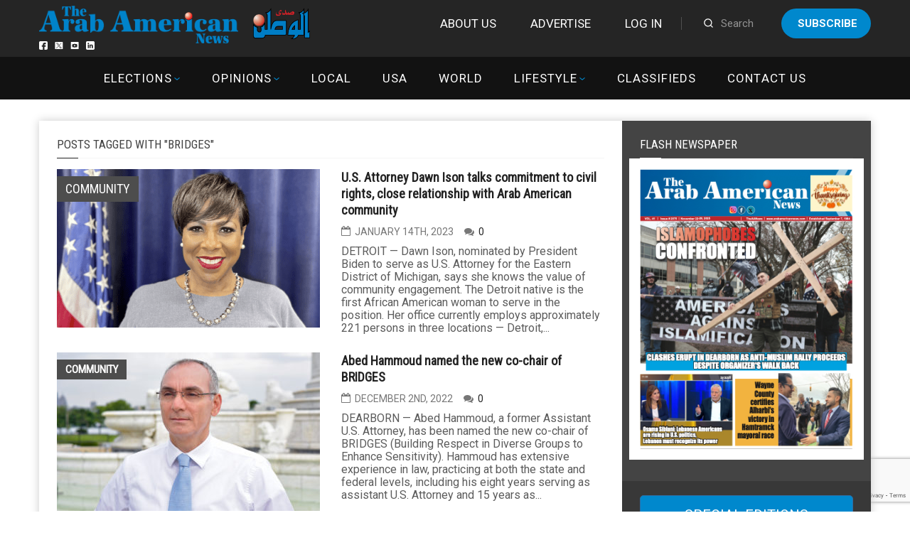

--- FILE ---
content_type: text/html; charset=utf-8
request_url: https://www.google.com/recaptcha/api2/anchor?ar=1&k=6LdoGqYUAAAAAITmYYNxlfsuoavUDq21y1uhOBCp&co=aHR0cHM6Ly9hcmFiYW1lcmljYW5uZXdzLmNvbTo0NDM.&hl=en&v=TkacYOdEJbdB_JjX802TMer9&size=invisible&anchor-ms=20000&execute-ms=15000&cb=9f56h7y1w3xy
body_size: 45553
content:
<!DOCTYPE HTML><html dir="ltr" lang="en"><head><meta http-equiv="Content-Type" content="text/html; charset=UTF-8">
<meta http-equiv="X-UA-Compatible" content="IE=edge">
<title>reCAPTCHA</title>
<style type="text/css">
/* cyrillic-ext */
@font-face {
  font-family: 'Roboto';
  font-style: normal;
  font-weight: 400;
  src: url(//fonts.gstatic.com/s/roboto/v18/KFOmCnqEu92Fr1Mu72xKKTU1Kvnz.woff2) format('woff2');
  unicode-range: U+0460-052F, U+1C80-1C8A, U+20B4, U+2DE0-2DFF, U+A640-A69F, U+FE2E-FE2F;
}
/* cyrillic */
@font-face {
  font-family: 'Roboto';
  font-style: normal;
  font-weight: 400;
  src: url(//fonts.gstatic.com/s/roboto/v18/KFOmCnqEu92Fr1Mu5mxKKTU1Kvnz.woff2) format('woff2');
  unicode-range: U+0301, U+0400-045F, U+0490-0491, U+04B0-04B1, U+2116;
}
/* greek-ext */
@font-face {
  font-family: 'Roboto';
  font-style: normal;
  font-weight: 400;
  src: url(//fonts.gstatic.com/s/roboto/v18/KFOmCnqEu92Fr1Mu7mxKKTU1Kvnz.woff2) format('woff2');
  unicode-range: U+1F00-1FFF;
}
/* greek */
@font-face {
  font-family: 'Roboto';
  font-style: normal;
  font-weight: 400;
  src: url(//fonts.gstatic.com/s/roboto/v18/KFOmCnqEu92Fr1Mu4WxKKTU1Kvnz.woff2) format('woff2');
  unicode-range: U+0370-0377, U+037A-037F, U+0384-038A, U+038C, U+038E-03A1, U+03A3-03FF;
}
/* vietnamese */
@font-face {
  font-family: 'Roboto';
  font-style: normal;
  font-weight: 400;
  src: url(//fonts.gstatic.com/s/roboto/v18/KFOmCnqEu92Fr1Mu7WxKKTU1Kvnz.woff2) format('woff2');
  unicode-range: U+0102-0103, U+0110-0111, U+0128-0129, U+0168-0169, U+01A0-01A1, U+01AF-01B0, U+0300-0301, U+0303-0304, U+0308-0309, U+0323, U+0329, U+1EA0-1EF9, U+20AB;
}
/* latin-ext */
@font-face {
  font-family: 'Roboto';
  font-style: normal;
  font-weight: 400;
  src: url(//fonts.gstatic.com/s/roboto/v18/KFOmCnqEu92Fr1Mu7GxKKTU1Kvnz.woff2) format('woff2');
  unicode-range: U+0100-02BA, U+02BD-02C5, U+02C7-02CC, U+02CE-02D7, U+02DD-02FF, U+0304, U+0308, U+0329, U+1D00-1DBF, U+1E00-1E9F, U+1EF2-1EFF, U+2020, U+20A0-20AB, U+20AD-20C0, U+2113, U+2C60-2C7F, U+A720-A7FF;
}
/* latin */
@font-face {
  font-family: 'Roboto';
  font-style: normal;
  font-weight: 400;
  src: url(//fonts.gstatic.com/s/roboto/v18/KFOmCnqEu92Fr1Mu4mxKKTU1Kg.woff2) format('woff2');
  unicode-range: U+0000-00FF, U+0131, U+0152-0153, U+02BB-02BC, U+02C6, U+02DA, U+02DC, U+0304, U+0308, U+0329, U+2000-206F, U+20AC, U+2122, U+2191, U+2193, U+2212, U+2215, U+FEFF, U+FFFD;
}
/* cyrillic-ext */
@font-face {
  font-family: 'Roboto';
  font-style: normal;
  font-weight: 500;
  src: url(//fonts.gstatic.com/s/roboto/v18/KFOlCnqEu92Fr1MmEU9fCRc4AMP6lbBP.woff2) format('woff2');
  unicode-range: U+0460-052F, U+1C80-1C8A, U+20B4, U+2DE0-2DFF, U+A640-A69F, U+FE2E-FE2F;
}
/* cyrillic */
@font-face {
  font-family: 'Roboto';
  font-style: normal;
  font-weight: 500;
  src: url(//fonts.gstatic.com/s/roboto/v18/KFOlCnqEu92Fr1MmEU9fABc4AMP6lbBP.woff2) format('woff2');
  unicode-range: U+0301, U+0400-045F, U+0490-0491, U+04B0-04B1, U+2116;
}
/* greek-ext */
@font-face {
  font-family: 'Roboto';
  font-style: normal;
  font-weight: 500;
  src: url(//fonts.gstatic.com/s/roboto/v18/KFOlCnqEu92Fr1MmEU9fCBc4AMP6lbBP.woff2) format('woff2');
  unicode-range: U+1F00-1FFF;
}
/* greek */
@font-face {
  font-family: 'Roboto';
  font-style: normal;
  font-weight: 500;
  src: url(//fonts.gstatic.com/s/roboto/v18/KFOlCnqEu92Fr1MmEU9fBxc4AMP6lbBP.woff2) format('woff2');
  unicode-range: U+0370-0377, U+037A-037F, U+0384-038A, U+038C, U+038E-03A1, U+03A3-03FF;
}
/* vietnamese */
@font-face {
  font-family: 'Roboto';
  font-style: normal;
  font-weight: 500;
  src: url(//fonts.gstatic.com/s/roboto/v18/KFOlCnqEu92Fr1MmEU9fCxc4AMP6lbBP.woff2) format('woff2');
  unicode-range: U+0102-0103, U+0110-0111, U+0128-0129, U+0168-0169, U+01A0-01A1, U+01AF-01B0, U+0300-0301, U+0303-0304, U+0308-0309, U+0323, U+0329, U+1EA0-1EF9, U+20AB;
}
/* latin-ext */
@font-face {
  font-family: 'Roboto';
  font-style: normal;
  font-weight: 500;
  src: url(//fonts.gstatic.com/s/roboto/v18/KFOlCnqEu92Fr1MmEU9fChc4AMP6lbBP.woff2) format('woff2');
  unicode-range: U+0100-02BA, U+02BD-02C5, U+02C7-02CC, U+02CE-02D7, U+02DD-02FF, U+0304, U+0308, U+0329, U+1D00-1DBF, U+1E00-1E9F, U+1EF2-1EFF, U+2020, U+20A0-20AB, U+20AD-20C0, U+2113, U+2C60-2C7F, U+A720-A7FF;
}
/* latin */
@font-face {
  font-family: 'Roboto';
  font-style: normal;
  font-weight: 500;
  src: url(//fonts.gstatic.com/s/roboto/v18/KFOlCnqEu92Fr1MmEU9fBBc4AMP6lQ.woff2) format('woff2');
  unicode-range: U+0000-00FF, U+0131, U+0152-0153, U+02BB-02BC, U+02C6, U+02DA, U+02DC, U+0304, U+0308, U+0329, U+2000-206F, U+20AC, U+2122, U+2191, U+2193, U+2212, U+2215, U+FEFF, U+FFFD;
}
/* cyrillic-ext */
@font-face {
  font-family: 'Roboto';
  font-style: normal;
  font-weight: 900;
  src: url(//fonts.gstatic.com/s/roboto/v18/KFOlCnqEu92Fr1MmYUtfCRc4AMP6lbBP.woff2) format('woff2');
  unicode-range: U+0460-052F, U+1C80-1C8A, U+20B4, U+2DE0-2DFF, U+A640-A69F, U+FE2E-FE2F;
}
/* cyrillic */
@font-face {
  font-family: 'Roboto';
  font-style: normal;
  font-weight: 900;
  src: url(//fonts.gstatic.com/s/roboto/v18/KFOlCnqEu92Fr1MmYUtfABc4AMP6lbBP.woff2) format('woff2');
  unicode-range: U+0301, U+0400-045F, U+0490-0491, U+04B0-04B1, U+2116;
}
/* greek-ext */
@font-face {
  font-family: 'Roboto';
  font-style: normal;
  font-weight: 900;
  src: url(//fonts.gstatic.com/s/roboto/v18/KFOlCnqEu92Fr1MmYUtfCBc4AMP6lbBP.woff2) format('woff2');
  unicode-range: U+1F00-1FFF;
}
/* greek */
@font-face {
  font-family: 'Roboto';
  font-style: normal;
  font-weight: 900;
  src: url(//fonts.gstatic.com/s/roboto/v18/KFOlCnqEu92Fr1MmYUtfBxc4AMP6lbBP.woff2) format('woff2');
  unicode-range: U+0370-0377, U+037A-037F, U+0384-038A, U+038C, U+038E-03A1, U+03A3-03FF;
}
/* vietnamese */
@font-face {
  font-family: 'Roboto';
  font-style: normal;
  font-weight: 900;
  src: url(//fonts.gstatic.com/s/roboto/v18/KFOlCnqEu92Fr1MmYUtfCxc4AMP6lbBP.woff2) format('woff2');
  unicode-range: U+0102-0103, U+0110-0111, U+0128-0129, U+0168-0169, U+01A0-01A1, U+01AF-01B0, U+0300-0301, U+0303-0304, U+0308-0309, U+0323, U+0329, U+1EA0-1EF9, U+20AB;
}
/* latin-ext */
@font-face {
  font-family: 'Roboto';
  font-style: normal;
  font-weight: 900;
  src: url(//fonts.gstatic.com/s/roboto/v18/KFOlCnqEu92Fr1MmYUtfChc4AMP6lbBP.woff2) format('woff2');
  unicode-range: U+0100-02BA, U+02BD-02C5, U+02C7-02CC, U+02CE-02D7, U+02DD-02FF, U+0304, U+0308, U+0329, U+1D00-1DBF, U+1E00-1E9F, U+1EF2-1EFF, U+2020, U+20A0-20AB, U+20AD-20C0, U+2113, U+2C60-2C7F, U+A720-A7FF;
}
/* latin */
@font-face {
  font-family: 'Roboto';
  font-style: normal;
  font-weight: 900;
  src: url(//fonts.gstatic.com/s/roboto/v18/KFOlCnqEu92Fr1MmYUtfBBc4AMP6lQ.woff2) format('woff2');
  unicode-range: U+0000-00FF, U+0131, U+0152-0153, U+02BB-02BC, U+02C6, U+02DA, U+02DC, U+0304, U+0308, U+0329, U+2000-206F, U+20AC, U+2122, U+2191, U+2193, U+2212, U+2215, U+FEFF, U+FFFD;
}

</style>
<link rel="stylesheet" type="text/css" href="https://www.gstatic.com/recaptcha/releases/TkacYOdEJbdB_JjX802TMer9/styles__ltr.css">
<script nonce="5FG8B5nEnrgjI0x-wt2SoQ" type="text/javascript">window['__recaptcha_api'] = 'https://www.google.com/recaptcha/api2/';</script>
<script type="text/javascript" src="https://www.gstatic.com/recaptcha/releases/TkacYOdEJbdB_JjX802TMer9/recaptcha__en.js" nonce="5FG8B5nEnrgjI0x-wt2SoQ">
      
    </script></head>
<body><div id="rc-anchor-alert" class="rc-anchor-alert"></div>
<input type="hidden" id="recaptcha-token" value="[base64]">
<script type="text/javascript" nonce="5FG8B5nEnrgjI0x-wt2SoQ">
      recaptcha.anchor.Main.init("[\x22ainput\x22,[\x22bgdata\x22,\x22\x22,\[base64]/[base64]/[base64]/[base64]/ODU6NzksKFIuUF89RixSKSksUi51KSksUi5TKS5wdXNoKFtQZyx0LFg/[base64]/[base64]/[base64]/[base64]/bmV3IE5bd10oUFswXSk6Vz09Mj9uZXcgTlt3XShQWzBdLFBbMV0pOlc9PTM/bmV3IE5bd10oUFswXSxQWzFdLFBbMl0pOlc9PTQ/[base64]/[base64]/[base64]/[base64]/[base64]/[base64]\\u003d\\u003d\x22,\[base64]\x22,\[base64]/DqcOewozCtcKKPAbDq2jDusO3DMO8w5dIb0UBVQXDq3lVwq/Dm09EbMOjwqPCl8OOXgUlwrIowqHDqzrDqE09wo8ZYsOGMB93w7TDilDCnh1cc1rCjQxhYMK8LMOXwqfDm1McwppeWcOrw5/Dt8KjC8KXw5rDhsKpw4tVw6EtdMK6wr/DtsKKGRlpWMO/cMOIDcO9wqZ4ZWdBwpkHw4cofgECLyTDl295AcKlem8Jcmk/w55tH8KJw47CuMOQNBctw5NXKsKcGsOAwr8YeEHCkGA3YcK7dQnDq8OcHsOnwpBVKcKQw53Dihw0w68Lw41YcsKADR7CmsOKE8KzwqHDvcOGwowkSV7CtE3DvjkBwoIDw4XCi8K8a2HDh8O3P3TDjsOHSsKDWT3CnjRPw49FwonCmCAgMMOGLhcTwqEdZMK/[base64]/DiMOkOsOuPcOywoBQX39LVsKGw5zCg8KeUMOzFUJkJsOaw6VZw7zDpmJewo7DusOEwqQgwpFUw4fCvhTDglzDt0nCl8KhRcKrbgpAwr/DjWbDvCwqSkvCuCLCtcOswobDh8ODT1pIwpzDicKIVVPCmsO3w51Lw59vUcK5IcOuD8K2woVje8Okw7xFw7XDnEteJixkAMObw5tKEsOEWzYfNUArX8K/ccOzwpUmw6Mowq9vZ8OyCcK0J8OiamvCuCN2w4hYw5vCusKQVxpyZsK/[base64]/DgX3Dl8OON8K8wplETcK4RMO0cMOHwoTDoXBJw5DCqcObw4s1w7bCisONw7/Cu2jCgMOPw5wMAWXDocO+RTReFcKsw48zw5M4BC1ew5smwpR+ZwbDszspbcK4PcONf8K/w5wHw4oEwr/Dk2YtH2/[base64]/CvMKaSsO6w6pPwq1Bwr/Dn2fDi8OzAcOObnlPwrJjw4YJTEIlwrJxw6PCjxctw7FTfcOCwoTDqMO7wpA0PcOhTT0RwoElBcOhw4DDjg7DlGA7dylUwqBhwpfDuMK/w6nDh8K0w7vClcKnYMOsw7jDkEAQJsKSC8K0w71cw77DuMKMUlXDtsOzGCjCtsO5eMOkBQZxw7PClgzDgFXDk8K1w5vDsMKjNFpXIcKow4I/QwhUwqfDsR0/K8KRw43CmMKRAw/[base64]/DlXUmw6jDqMKfLAURw7bDhybDhUBqwq9kwozDt0NhFTrCig7DhBwIIlTDhS/[base64]/w6MSw6w6w43DsFLDqELDl8Oawr7Dg2oVwojDtcKiYW96w5fCoE/CoRLDtVvDnG8Xwo0mwqw+w7IyIgFoGlldIcOrW8OGwoYPw6bCkFFvMSghw4HCrMKgFcOYVGE+wr3Dv8K/w53DlsOtwqkBw47DuMOzL8KXw7bCiMOHNS00wprDkk/CvT3CvEfDpRPCsCnChEofd08xwqJkw4XDg2JnwqXCp8ORw57DjcOEwroBwp48GcO7wr4BKRoNw6B5HMOLwoN/w5kwWGMuw6IBYk/CmMK9NwB+wr/DsCDDmsKmwojCgMKfwqzDg8KsPcKsWcKbwpkLJhVnCT/[base64]/DqsOnXCbCkTzCssKZUyfDhQR6woBZw5DCosOZZjLDucOGwp9bwqLCkW7DpWbCrsKiYSsYScK1QsKQwrDDqsKhZMOqaBhiBgMwwojCsHDCrcK0wrLCq8OTfMKJKyrCuTd4wqLCu8OvwrXDrsKuAxLCvlIzwpzCj8K5w6R6UAfCnzAEw5R/w7/DnH1lbsOiWU7Ds8OTw58gRQ9QQ8Krwrwzw4jCocOtwrEZwp/DpyRow4hmMMKoasOQwowTw5jDp8Ocw5vCmWBfei/Dvl8uKcKTw7fCvlUnd8K/MsKUwqDDnFYccVjDg8KFKzXCpA4MB8O5w6PDgMKwbR7Do0bCk8KAZsO2D0bDh8OCPcOlwoDDpwBqwqzDvsOcWsKhPMO5wo7CpndZHj/Cjl7Cly0ow4dYw7zDp8KsX8KzPMKvwrhEO052wqTCqsOgw5rCh8O5w6sGKgVKKsOOM8OUwpFoXS97wotXw7PCjcOEw709wobDo1RCworCrBgTw4XDgcKUHF7CiMOjwrxHw5TDlwnCpGHDvMKww5ZMwrPCiHnDncOqw48OUMOVTE/DtMKRw5NiAsKSHsKIwotCw6IEN8OEw5lpwptdLhzCjmJOwrxLZh3CpSpoHwrCokvClhcjw5Igwo3DkxpZcsONB8KmATLDocOMw7HDmRUiwqTDrcK3X8ObHcOdY3lIwrrDocKWFcK8w6ULwr86wrPDlwDCvh8zMgIrU8OlwqALNcOFwq/Dl8Kqw7ZnQG1yw6DCpSvChcOlHXFcWkvCqj7CkAYJYA9Tw63DkjECYcKNQ8OtADDCpcOpw57DvDzDncOCK2jDisK9wqBhwq4TYTVUVSrDvMKpHsOgb19/[base64]/Dk2E0wqfCpVhSw7XDpBzDk0nCmT/Dh8Kdw4Q+wrvDh8KhLzjDul/DtB97LHnDn8OfwrfCuMO5PcKDw5EXwr/DgiIPw6fCol9/bsKIw4rDgsKYR8KDwroNwqrDqMONfsK9wojCpA/CucOQAnlEVwhCw4DCtzHDkMKzw7pYwpLCkMKHwpPCncK1wo8JLz8iwrACwqNbKi8mbMO9JXbCjTdWCcOEwq4wwrd3w57ClhbClcOiP0TDhsKwwp19w7kIBMOxwqvCkSVwF8K4wqtaKFfCjQZ6w6PDmT7DqMKnBMKVEMKEJsOow5AQwrvCpcOgHsOYwqLCssOpcCY/wrodw77CmsOfQcKqwrw4w4TChsKVw6QOc2fCvsKyaMOsLMO4QGN9w5soRnNkwqTDn8O7wqZnY8KCKcO8EcKAwp3Dl3TCuzxcwpjDnsOww4vDsjbCvGwPw6EzXkDCjw10WsOhw7RUw7jCgsKuPVQ2BMKXOMOWwozCg8KNw5XCnsKrL3/ChsKUGsKXw4HDmCnCjcKNL0twwoE+wr7DicKyw7gjJ8K8bnHDqMKTw4jCs1/[base64]/fMO8RAzDi8KCWyvDrsOvMmDChTrDqcKbBsOoSFAVw5DCnlg1w5AuwqwYwofCnDfDlMKtEMK+wpowZApMM8KLGsO2O1TClSN6wqkyPyZ1w4zDqsKCeAPDvWPDosK1XBPDhMOFNQ0jF8OBw5HChjoAw7rDpsKPwp3Cr10PCMK0bRxAawsewqUKflZbeMK/w4FXNX1hUUHDosKjw7DCj8K1w6tnIDMgwo7CmgnClh3Dt8O0wqI+SsOwH2xGw65fJ8KuwokuAMOmw4ghwrLDgFXCuMOfNcOySMKeAMKiXsKdW8OWwoQyOSLDh2jCqigBwoV3wq4lIlkmPsOYJ8OHPMKTVMO+e8KRwrLDgW/CuMKEwqs3D8ODHsOLw4MlDMOIGcOuwrfDuEAlwrk5XGbDjsKOesOMP8OrwrR/w5XDssO5Iz55d8KUD8OZe8OKDhJiPMKxw6jCgg3DpMOFwrdbO8K4P0IWO8OPwozCsMODYMObw6s/J8ODw5YCVEPDqVTDlcOzwrxXQMKww48PFihzwo8TKsOUO8OGw6stY8KadxoJwo3ChMOZwpcpw7/Dq8KZW0bCoXPCpnEAJcKJw6wMwqvCrEoSY0wKHmwMwp9bDWNOO8OUZHUQLyLCk8OsI8ORwq3DnsKAwpfDliktaMK4wpjDhU50NcOXw4NHTXXClR51al5pw7zDl8O2wqvDgG7DrSdHCMOFRgk2w5/DpXxmw7HDvBLDvytLwr3Cii01JxbDvkZKwoPDkkLCs8KAwp8+csOEwo5IBzjDphrDhWFFacKYw4oyQcOZNgoKEAB8ADzDkm5YFMKnD8Oqwr8MdUsGwo5hwoTCmUIHLcOWR8O3eh/DkXISWsOBwojCv8O8b8KOw6Rkw6DDrSUfO1RrCMOXPnnCj8Oqw4k2IsO/wqcSJ1I+wo7DlcO2w7/DqMKWHcOyw6I5TsObw77DpA3DvMKYSMKQwp0mw5nDrCZ7aBbCl8KrIEhqOsO4ICNQNEDDuQvDjcO/w53DtiQPYB8/C3nDjcOhY8OzbGs0w4wrNsKZwqplKMOKFcOIwrZTB3VVwoXDnMOkaiDDt8Ocw7VLw47CvcKXwqbDvQLDlsOQwqpeHMOtQQ3CkcOdwpjDixx5X8OSw4Ypw4TDlhMgwo/[base64]/w6vCosOlw6wKMVvDkDtowpogfEAFC8KqT1lIIkjCkj9FG0kcaEN7HGoeNFPDkz4NH8KPw7pTw7bCm8OhEcOaw5gAw6NgW3nCi8ODwrdsFQPCnDBnwoXDg8KqIcOwwrJVJMKIw4rDvsONw5vDsQbCgcOCw6h/ckHDnsOEN8KpK8KTPjhVCkAROWTDucODw4HCpE3DmsKlwpwwQMOvwo0dScKRe8OuC8OQIn/[base64]/Cu8OKJ3Bcw5bCocOGw7kpw7NGL39waAFUc8K0w6kewqoNw5rDhHJaw5Qdwqh/wqQ+w5DCqMKzAMKcAzZpW8KLwqJpI8Okw6jDlMKHw4d+JsOcw61MLQFrDsOMQn/ChMKLw7F1w5RSw7HDo8OJJMOdZVPDgsK+wr4qPsK/ew5zRcOObjsmBGV5fMKyblrCvhHChAZ2E03CrmZswrl4woo0w7fCk8Oxwo3CgMKnYcKqL2/DtA7DqR0xB8K/UsK5bhc7w4TDngcEU8KRw69nwpZswqFowqgKw5vDvMOecsKFUMOjc04cwq9Aw6U0w7TDkWgWRCjDpGk6GRMawqJXCktzwoM6XV7DqMK9SFkyKWlow4/CuhxMIsKNw6sLw5zCtcO/DC5Lw7HDkR9Rw545IHjCsWBNMsOJw7dDw4TCusKRTcK/[base64]/DGTCgHnDlG4HJsKgLjRcwqtLCQZKFMOCwofCmcK9ecKow7fDnlpewowYwqLClDnDrsOcwrxAwqLDiTLDoTPDuEkresOKZWrCjRbDnR/[base64]/DpcO2axlBHcKSMV/[base64]/DhTwQGsK9wrQiw54fw5JabcONRsOuwqDDjMOyAEvCl0PCiMO0w6PCqFvCqMKdwoJHwo1wwrkjwqt/dsODd2nCjcK3S3RUDMKZw6dfbXc6w4QGwoDDhENgd8O4woIrw5dyHMOTecKHwo/DgMKcV2PCkQ7CtHLDuMOgAsKEwp9EEAbDqDjDusObwr7CisKMw6fCvFLCtMOIw4fDr8KRwq3Cr8OmMsOUI04vaw7Cq8KCwpjCriJwBxliPMOcfQk7wr/DkSPDlMOaw5jCt8Opw6fDuAbDhxkXw7zCjwfDqlsIw4LCqcKuccK/w6fDkcOOw6Eewphyw4zCnXYhw45/w5pRfsOTwrPDq8OnL8OhwrvCpSzClcKowr3CvcK3RFTCrMOIw4YfwoRNw5ckwpwzwq/DqgbDgsKmwp/DssOnw7rCgsOmw5Uxw7rDgnzDly0AwpvDjgfCusOkPAZ5eAHDlHfChFxRDHd9wp/CqMKzw7zDnMK/AsO5GwJzw5BWw4xuw4vCrsKNw7dfSsKhT3dmPsOHw5Nsw6gDU1hvw700C8ONwoULw6PCsMOow4kdwr7DgMOffMOkccK+HsKOw7PDicKOwoYYaQsaQ0wbTsOAw4DDoMKdwoHCp8Ouw7d5wrYIFGMCdz/CnSZ/w5wNP8OjwpPCoRLDhcKGfCLCiMKlwpPCmcKTA8O/w5jDsMKrw5HCh1bCr0w4wobCnMO0wpw5w4Ycw6jDqMKlw6Y1YsKAEMOnR8Kyw6HDoGYjG21cwrTChA1zwq/DtsOJwptRFMO+wogPw4fCucOrwr1ywqhqBRIEdcKrw4dfw7htHUfCjsK0Kydjw70aWxXCjsOXw5cWZsOFwqPCiVs9w4oxw6/[base64]/fk02w4rCvztQByMNRcOgw4kNdcKdw7jCv14rwoPCvcOww59jw6Z8wo3CpMKKwoDCjMOlC3PCv8K6wolZwqF3woZxwqMAS8KRTcOKw6YUw5M6EBzDhEvDqcK6bsOcfhAawpA+f8OFdDzCvGI3aMK6PsOwC8OSeMO6w57CqcOcw6nCqsO5f8KIacKXw6/Cg2VhwoXDnWjCtMK9EkzDn1IBPMKjQsOkwqTCtAtSZ8K3dsOqwppMF8ObVxxzUiLCk1oawpjDpcO+w7Fiwps/IVRnWALCtFPDpMKVw689RER9wrbDjirDr0JjVggLasO+wp1XLih6HMOZw6bDu8Ofc8KIwqV0WmchEsO/w50DB8O7w5TCnsOSIMOBfipiwobDiHbDrsODGCHCisOlWXMjw4rDt3/DvWvDhlE1w4BCwq4Ew5dlwprCuCrCpCzCiyh3w6Yyw4gFw5PChMK/wrfCmMOjWlXCvsKtSwZcw51Lwpk4w5Baw6FWBGMLw57DhMKVw63Cj8KvwqhgekBSwqV1RnvCr8OQwpTCq8K8woIGw6wXGV1zCDV4VF1Kw6N/wpbCgsKUwo/CphTDp8KPw43DgF1Fw6hvw5dcw7jDugHDrcKlw4rCvMOGw6LCnh8ZfMK/S8KHwo4KYcKlwrXCiMOUNMO9F8KEwrjCmiQvw5MCwqTDucOfKMOhM2TCgcOewrNAw4DDmsOiw7XDuWIiw5/Dv8OSw6kJwofCtl4zwo5aUcOJwqHCl8K+Yx/[base64]/[base64]/CicOSSGdsw5NORsK2w6Apw795VGEKw4vDoz7DrjXDhMOVB8OUCGfDnjxHWsKHw4HDncOtwq7DmT5rJBvDh0XCusOdw7zDow3CljvCssKiRx3Dr3HCjG/DmSbCkUPDosKFwpMLZsK5XELCs3QqCTPCg8Ocw7cvwp4WTsOVwqdDwprCm8O6w4I8wrbDjsOcw63Ct2bDhBoiwr/[base64]/[base64]/Cij5swofCtsKqw6XClTPDjAbCnMOwBcKEF2YWLsKdw6nDkMKCwpcVw6LDpsOUVMOsw5xIwqI3XyDDt8Krw7pvfykww4FcEEHDqQHCpwbCqTpVw6EgYcKhwqXCoTlJwr5iB1XDhx/[base64]/wq/CjsOsCcKhw7HDmMKyOH9CUgIUZ8O1CRLChcO7blnDhlkVccKuwo3Di8KBw4h0fcKaLcKdwq4ew6gkeiTCvsOzw4vCgsKuUg0Cw7B3w7/CmsKdd8K1GcKxZ8KDF8K9FlVQwpYIXUEZBmrCl0xbwo/[base64]/Cr8O5wo8qw5wnXsOZGUrCt8KgHsOXwrXDg0cQwqfDisODDjs+B8OqHEgAVsOlT3HDhMOXw7HDqX1oFz8DwoDCqsKdw5ViwpnDkVfCowYww7fDpCt/wrcEZiYwcmvCosKsw43CgcKxw7t1Mg/CtCl2wq5tKMKhcMK/[base64]/DkMKmwrkoGjHCncKhwq7Cp0PCr3UGw5A7w6hrwqbDnUrCqsO7McKew4A/FsKdRcKlwq9mNcO6w49Kw6nDjsKJwrDCtwjCg19hfMOTwrAlZzbCq8KTFsKaWcOCcxMrKk3Cm8KlVDIBScO4aMOMw6peM0DDqFtXJAV8wqNzw60nVcKfW8OVw7zDqCbDm1wzXinDrR7Du8OlCMKZMUEWw7QNIg/Cm1Q9wrcew5/[base64]/ZcK9w43CgAVvw7RSPSfCnyBcw7oeUVnDn8K9wofCusK8wrDDjVBIw7vCvMKSH8KRwo4DwrcLBsOgwot1FcO0wprDv0bCjcOIw57CnQ0tJcKRwoMRYTbDhMKjC0LDm8OxL1VoLQnDik/Cl1lIw7kZXcOYSMOdw5vCt8KpJ2nDlcObwqvDqMKlw51Ww51qbcKZwrrCmcKfwoLDvnfCocOHCyB2aVnDnsO5wqAAWj4wwoXDqloyacKpw60cbsKuRkXCkSHChzfDhHlLAXTDosK1wrhyLMOvGT/CoMK+FXBQwpHDncK3wq/DhGnDgnVPw6EFdMK+GsO6TTpOwrzCrBjDncO2G3/CrENmwrPDuMKRwo8SeMODdlnCssKrR3LCk1RkRsODC8KcwpTCh8KeYcKObMO2DWF/worCl8KWwr7CqcKBJz7Dr8Ofw482DcKJw6DDtMKCw4tQUC3CvcKIXSw9D1fDm8O7w4vCrsKQUUggXMKUBsOHwrMDwps7JV3CsMOmw6A2w43CjXvDqVnDr8KhFMKzJTMhGsKOwqJTw6/Dlm/DlMO4dcOCWAjCksK5fsK9wosLXDY7E0doGcOoRn7CqsONbMKqw4XDpMOBSsOBw5ZUw5XDncKlw6Fnw6YrZcKod3MgwrJxYMOhwrVvw50Jw6vDo8Kkw5PDjz3ChsKjFsK6Pk8mbl5/GcOUfcOrwolSw4LDjMOVwo3CncKVwovCk3l4AUggMnZjaSg+w6nCi8K6UsOzRQ/DpH3DtsOKw6zDm1zDs8OswqpzCEbDnSVVw5JWKsOywrgfw6phbnzDmMODUcO5wo4JOGkUw4bCscKVNgDCh8Ohw4nDg0/DlsKpPWcLwp1qw507M8Oiw7EGaG7Dnjpcw5ZcdsO6USnDoGbCkGrCh1BqWsKQPcKMacOOGcObcMOHw4INJUZHOD/CvcOYTRzDhcK0w6rDlRLChcObw4F/fQvDqCrClX18wpVgRMOXS8Krwr05SkQ1EcOpwr1tf8KVSxnDqR/DiCMhJzc2ScK6wodaJMOuw6BTw6hyw4HCsw5vwoxbBRbDh8OsWMOoLjjDuDlrDmfDn03CvMK/DMOHaWUvbXHCpsOWwo3Dk3zDhR4NwqjCmwPCrsKKwrnCscOWPsOkw6rDkMKjdCw8BcKzw7/DmR5Qwq7DoB7DncK3MgPDs3lRCnkUw4XCpV3CjcK4wpvDsWdxwpMEw5p3wqonQ0/DlRLDt8KTw5vCqMKeTsK5WldmYBXDm8KTBTTDhFUVwp3Ck3BXw54aGEN/WSpRwpvDvsKJIlQfwpbCj1gew5Adwq7CgcOdZCrDsMKKwobDiUTCiwJHw6vDicKZW8KlwpTCu8Osw7xkwppodMOPIcKQHcOow5jCl8Oyw4/[base64]/[base64]/OyrDkybDvsOCwqDDhFvCicOUIzjCksOfw6YqX2/Co0LDgTjDkDjCiS4sw4nDs2pIbyQoV8K/[base64]/Csx9yZsORMlfDgg4bOXpJScKdwpDCusOPw7FVAHzClsKKYzEXw7MzNXTDjmzDj8K/GsKnZMOBRsK5w7vCszfDuV/Ck8Klw4liw5hYFMK9wrzCqCPDjmrCqFDDqW3DuyvCkmbDkT8JfnXDp2InVwwZH8KQfD/DpcOKw6TCv8KywpsXw7gqw4PCsFTCimAocsKRaEgpZAvDlcOmTwLCv8OkwqPDhRhhDWPCjMKPwp1EXcKFwr4/[base64]/Du8Omwo40BsOtwqLCuhXCjwsHw59nKsOqwqTCicKuw4/DvcOqQBXCpsOJAy3Do0tSGcO8w7Q7Kx96Bgdmw54Vw5I2UlIBwqHDgsKkYFzCtQYmFMKSLlTCvcKcZMOaw5sdHCbCrsK5flzCpsK8Fmp4QcOqP8KuPsKGw7PCiMOPw7FxXsOGI8KWw4BHG27DicOGX0/CsRpuwpU1w7JiJ2PCjWVBwpUQTDbCsTjCrcOfwq88w4hTB8O7JMKMS8OhRMKHw4LDpcONw7DCk0YTw7sOJkdmewU2B8KJXcKld8KNVMO/[base64]/wpXDsjDDqMKVwp/CtmXCkhATCkRow7HCrjTDtRcLHMOyIcKow6AFN8OJw5DClcKyI8OCLVRhFDEDSMKkZMKtwrd2cX/DrsOywrMmVDkAw5hxWhbCrTDCin0nwpbDq8K0A3DCgzMuWsKzGMOSw5jCiDo4w49sw7rCjhlVVMO+wpPCisOkwpHDp8K9wrZ/[base64]/[base64]/DnFw0OWzDijQAA8ORZsOnbl8PR2zDlHUxVgDCpWQow5dgwq3CjsKpNMOJwq/[base64]/[base64]/Diy0+L8Kbw68kwrvCgcKvw6nDn03CgW81Tzhoa2ZKX8OwLDRYwpLCq8KvNnwdOsOJcQJowofDhMO6wpdTwpDDviHDvg/CocKpOT7Dglw4Am4NKUxuw6YKw5bDsCHCjMODworCi1MnwqHCpn0pw7HCsjt8KF3Ctz3Dj8KNw7Zxw5jCrMO6wqTDu8ORw5IgZAcULsKXIVEaw6jCscOPHsOIIsOjOsK0w5zCpS0nJMOgdsOvwp1ow5/DlW7DpxTCp8Kzw4TCnjNFNcKQTVt+OjLCrcOwwpEzw7rCksKGIVHClSkcBMOXw78Bw5I/wrdvwoLDv8KWTw/DnMKlw7DCknHCkMK7ZcOqwrNyw5LDpXPCuMK5AcK3YldpPsKbwo/DmEJqRcKkOMODwr9cGsOtAhtiAMOOe8OFwpLDoThMOEIOw7LDtMKQbF/Ds8Kzw7zDrAPCkHrDjgLCsT0rwo/Dr8KUw4LDpQQVF11CwpNwYMKewrkRwrXDpg7DjyvDgWFGWA7CpcK0w5DCpMONCTXDinnDhH3DgXTDjsKXfsKmV8O4wrZoVsKEw44hLsK4wqwWNsOyw4w+InJVcznDqsOzFkHCrwHDkTXDgBPDkRcycsOUOQItw6XDncKyw6Vkwq10PsOgQy/DlyTCj8Ouw5wpQXvDsMOcwqszTsKPwpLDtMKWVMOPwpfCvTU1w5DDoVx+CsOYwrzCtcOyOcK/AsOSw6AAVsKew7RkJcOSwofClWbChMKEFgXCtsKZR8KjKcKCw67DlMOxQBrCusOrwq7CocO/csKcwqnCvsOnw49nw48fMwRHwplofgYrRC7CnU/DnsOrQMK/[base64]/DtTcmwq1iw7ooAMKHPMKtw5rDuEJjw68ewq3DgCgtwoPDs8KKYC/[base64]/Dv8OMwq9oMcOqwofCusOiLng/w4V8QBYlw7A2K8KIw5hSwo55w7YPbMKBNsKEwr1+TBRNEWvChjJpaU/Dm8KCB8KpGcKULMKmAzMkw6xBKyPDvC/DksO6w6vDt8Kfw6xjCgjDqMKhAEXCjVJGIgRFHMKHWsK+ZMK2w7LCjRzDm8OVw7fCuFlZOQNXw7rDl8K4MMORQMKEw54lwqTCr8KPacKewr8pwo/DgRUbFDtyw4HCu0I3TMOSwqYxw4PDm8K6em5EOMO+ERPCjnzCosOFOMKPFCPCh8Ogw6PDkT/CvcOiWDccwqhXBzHDgCUmwrh+ecKBwoh9D8OkXj/DiUVGwroUw6zDrkpNwq0LDMOGUlTCmAnCklZQAGJBwqMrwrzCr0pmwqpaw7h6eQHCqsKDQ8OMw4zCm2wVdBl/EQbDgsOhw7jDlMKpw7FUe8OfZG5xwrfCnSRWw7zDgsO4PS/DvMKzwqweEVzCtD14w5IrwofCuk8rQMOZXUN3w5IzE8KJwokkwplaZcOQLMOtw6ZWUDrDuFzDqsOWbcKFS8KvbcKTwojChsKOwp1jw5XCrEEhw4vDoC3Ds1B9w6c/L8K1MHzCm8Oowp/[base64]/wqzDhh3CvFDDvl7Du2PCnMKAIFEBwoIsw7jCrTbCvMOnw5MrwrJlP8Ohwo7Dt8KfwqrCoRwHwr7DrMOFMFodwp3CnA1+SkBcw7bCkEYVP2TCuSLCnXHCqcOUwq/DrU/Dj2HDtsK8GVJ2wpnDucKNw4/DvsOwEsKDwoEzTh/DtRQYwqbCsnwAVMK9TcKWEi3Cg8OiYsOXXMKKw4Rgw7DCuXnCgsK+TcKiTcK5wr8MAsONw4J9w4nDrMOqczAmVMKGw7V/RcOyMmzCusKhwrpWcsOqw4zCgh3CiD4ywqN0woR5ccOYfcKEJlfDmFVgM8KAwpXDkMKDw4PDusKAw5XDowDCtDbCnMKFw6jChsKvwqvDgjPDucK7SMKjZH7Dv8OMwoHDisOCw5nDkMOQwpQjTcKCw6pybwh1wrI3wqBeDcKewpvCqlnDt8Kfw5jCl8KKF1oXw5Mcwr/[base64]/KsOAwqRmwrHDtsKAw73Dr1JEb8KpIMKhw7bCocOaKQc0JFvClmlUwpLDvzt6w5XCj3HClFd8w4w3CmLClMOCwpszw43Dn0ppFMK0A8KIPsK/cgFCAsKPcMOiw6RCVhzDtT3ChcKdHUAaCS9Gw51BBcKUwqVQwoTDkUF/w4DDrCvDvMOYw4PDijnDsj7CkCpRwr7DhQoAfMONG1bCgBzDm8Kkw5RmSCltwpYzD8OAL8OOC1RWPR3ChWrCpMOaIcO+f8OpZC7DlMKYZsKAXETDjFbCv8K+c8KPwpjDjBgicDcJwoXDn8KAw4DDtcOWw7TCn8KlSQRKw6TDg1jDhsKywpY/EiHCkMONdn5jwq7Dj8Okw6MCw5/DsysRw75Xw7ZhaUfClgECw7TDgcKvKsKhw6hgGAMqEhzDrMKBPnDCtMOtPEtdwpzCj29Rwo/DrsOXVsOJw7HCtcOzTkl3K8K5wqAeAsO7LGl6G8OGw6TDkMOyw5HCoMO7OMKAw4t1PcKWw4/DiUnDs8OZPTTDq1tHw7thwrzCvMODwp94XFXDssOaBk9RPX9DwrnDvVZhw7nCrMKCSMOvTnBRw6ghBMKzw5XDhMOsw7XCicO9X0ZZFS5fB3YfwrTDmAFGWcOawqBewrRDZsOQI8K/PcOUw47CtMKUdMOtwr/CjMOzw7sQw7Ajw6wxR8KwRDE2w6XDl8OiwrzDgsO1w4HCpVPChF/Dg8KWwo9ewojDjMKGcMKKw5skX8OGwqfCtDsAXcKkwoYNwqgHwp3Di8O4w75vFcKicMKdwo/DjBXCh2jDjmJhRCc7PVnCssKpNMOyKHVIMG7DihB+CCUMw6I5IUzDqTEIAQXCqyRUwq9zwphcE8OPJcO6wrHDvMORYcKfw6kBDyYBf8KawrrDtcKywrlDw5QBw43Dr8KnTcOiwrEqcMKMwqQpw6LCosOfw7NCI8KaLsKhJ8Omw51/w7dow5ddw5PCiSkww67Cm8KDw6xHFMOPNx/CkcOPcynCkgfDscOZwo7CsSMVwrjCj8ODR8OxYcO4wpIHbUZTw67DtsOkwp4TS0nDscK0wpTCl0gIw7nDtcOfCkrDrsO/LDrCkcO1NDbDt3lBwqXClAbDt3dxw7E1O8KHFVJqwpPCssKPw5fDlsKfw6jDqXlfMsKHwo7Ci8K2HXFQw4PDg3FUw5zDuE9Jw5jDhMOpBWPDgnbCkcKWI15qw4jCqcOOw50two/Cv8KOwqRvw7zCscKZLlgHYRhJN8Kqw6zDj0MLw74TN0/DsMOtRsOwCcO1cT11wpXDvUxBwpTCrTbDqMOOw50UecOFwpx6OMKLY8K3wpwBw4DDrsOWaRPCsMOcw5HDi8OCw6vCpsKIQ2ATw7YMRX3Dt8K2wr7CrsOcw4bCm8OVwrDCtSzDmGQawqvDt8KYP1N6dSjDlDZ+wpnCncOTwrjDt3PDocK6w45ow4jCj8Ksw5t5VcOFwp/[base64]/wr/CoGDDlE7DrsKQwpTDuyXDgA/CoMORNsKJPcKBwo3CusOqJsKJWcOew4DClgjCgUfCvFY1w4rDj8OfIQx+wqPDjwNQw5A5w7J1wqBzCi06wqgTwp5uUyp4ZEjDhjTDtcOnXgJBwrYuUw/Cs1A5AMKkAcObw7vCrTPCmMKQwpzChsK5XsOqRDfCvhF+wrfDrFDDv8O8w6MbwovDt8KfMAPDrT5kwpHCqw5hfyvDgMOPwqsnw7vDtzRfCsKyw4R0w6zDvcO/w5bDtS9Vw4/DqcOnw79uwrJdX8O9w4/CqsO5HsO1UMOvwrnCs8KFwq5Rw7jDg8Oaw6F6XsOrfsOZJsOWw6zChmDCkcO3BD7DlF3ClnURwo7CsMKlD8OfwqkMwoc4Fm4Vwpw1UsKZw4IxYm01wrkXwr7DgWTDi8KXMkwyw5/DrRZkP8Kqwo/DnMOewpzClEjDt8ObYCtDwpHDuSp5GsOawotcw4/[base64]/[base64]/wpQ3wpMFFWvDoMOSN8Otw5ozw5VswoQfCipbwo1Dw6x6EcO/L3N7wpzCscOZw6PDucKcTQzDvyDDqGXDv2LCv8KtFsKDNSnDv8OUHMKpw5xXPgTDu3HDiBjCqQwyw6rCkDIHwpPCg8KOwrIewo53NUHDgMKvwp9mNi0bbcKIwq3DkcKcAMOmGcKpwo4eHsOpw6HDjsK5Ej5/w6TClAN0Lk56w5nDgsONTcOjKiTCml87wppUJBDCvsOsw5RhQxJ7GsOQwrAbQcKLDMOXw4Jzw7RQOCDCpngFw5/[base64]/CrAtkw5jDrWLCpyjCs8OAwrTDrMKJwq8Iw6ovJRIZwpMDdQd2woDDvsOMbcOMw77Cl8Krw6w4EsKnCA92w5sTB8Kxw6kcw7RfOcKUw69Ew5QlwqXCvMOEL1LDnnHCucKIw77DllF8AMO6w5/[base64]/DosOHV0jCqMK2w58bDcKtwpbDjFDCvMKEH1bDqzTCoifDtXzCjsObw7hWw4vCkzfCmlEIwpsaw5R8e8KddMOiwqxqwrpSwr3Cl2vDn0Q5w4LCoALCulPDjDUswoLDk8KWw6QdewfDvgzCjMOxw4Ixw7fDjsKWw5/[base64]/DhnBEfmjDviZPG0s0wpnDjcKHIxVOw5FGw5tRwrjDsR/Dj8OAFFzDp8Kww7YxwrI1w6YowqXCjlFNYcKcOsKGwrlmwowbIMObVCIHLWTCjCHDqsOTwrHDnH5ewo/CilbDtcKhJU7CpMOrLMOEw7MYIkTCoWAQQUjDl8KSacOWwowBwr1PMQdjw5TDucKzBMKbwqx2wqDChsKcWMOBeDkuwocCdcK5woXDmhbCqMOOMsOTXWfCpGFOBcKXwptEw73ChMKZb1wfCXhbwqlzw6osFsKow5odwoXDulJZwoLCm2dkwo/DnlVbTcOQw5XDlcKowr3CpCNdIHvCh8OeSGpWf8KxOCjCm1PCnMOpcmbCjy4FK3TDtDTCicOLw6HCgMObAG7DjRUxwqDCpjwywprDo8O4wqBsw7/DjXRXBA3CqsOwwrRtOsOrw7HCnXDDhsKBWgrDvxZNwoXCtsOmwq4/wrtHOsObLzx0D8KOw7gtWsONF8OYwqjCoMK0w7nDlhwVHcKXQ8OjbQnDvDsTwo8Rw5UnBMOfw6HCmRzCjz9vU8K0EsKowpMVDFg+AiIzZcKUwp7CrQrDlcK1wovCoyAYPHM/[base64]/ChsKTS8Otw4zDvMKKwrPCpMOCw6nCsnBJwpoYXk/[base64]/CuyXDggnDhg/[base64]/DEzCqhgewqvDuQXDvEfCmz/[base64]/[base64]/wqxow48HHnMowpgIw711WWjDkMK1F8OYc8OfYsKpRsOBPlbDngBhw5poclTCl8K8KSAMRMKIBAHCgsKONsOpwo/Dp8O4XQXDkMO5JSjCg8Kiw47Cu8OpwqssWsKewqxoYgvCgTHDsUfCocOSdMKzPcOkJUpYwq3DkQB2wpDDrAsOaMOGwpRvHCMUw5vDsMO4M8OpLw0hLCjDsMKHwotpwp/DszXCvUTCuVjDm0Q0w7rCssOyw7QiKsKyw6/[base64]/esKIZ8KUSsODw68lFMOHwoo3a8KcX8KdIlAMwonDssK+QMO4DSdAaMKzVMOtwrjDoD9AZVV0w6kBw5TCrcKewpB6CsOUCcKEw44dw7bDjcOLwpViN8OyZsOFXHTCjMKqwqg/wqp9KTlEYcKjwrhkw50zwqoOd8K0wpwewrJCbcOSL8Oww6o/wr7Ct1XCu8Kbw4zDicOBEgs5SsOyay7CqMK3wqNkwpjCisOsM8KewoHCqMKSwp4nQsKtw7UCXHnDsQoeLMKHw7PCvsOjw7M6AEzDhH/CisOIcUDCnjt8R8OWOn/[base64]/Ck8O+w4F4wowLJXYhccO4w4srGQZfwqbCi20+w7bDq8KKUWRyw7kcw4vDnsKLKMOAw7HCiWdDwpzCg8OKSGLDkcKwwrfCmWkHG3xnwoIpDsKOZzrCuTvCsMKvL8KcMMOhwqjDlz/ChcO5acOUw43DnMKYfsOGwpRyw7/[base64]/[base64]/JsKjU8OIKsOLBsOEB8OHw7/Dk8OSByTCv1Eawp/CrMK8SsKvw7hew7rDlMOnLjVCXMOtw7jDqMKAdS9tY8ORwqEkwqbCqFg\\u003d\x22],null,[\x22conf\x22,null,\x226LdoGqYUAAAAAITmYYNxlfsuoavUDq21y1uhOBCp\x22,0,null,null,null,1,[21,125,63,73,95,87,41,43,42,83,102,105,109,121],[7668936,771],0,null,null,null,null,0,null,0,null,700,1,null,0,\[base64]/tzcYADoGZWF6dTZkEg4Iiv2INxgAOgVNZklJNBoZCAMSFR0U8JfjNw7/vqUGGcSdCRmc4owCGQ\\u003d\\u003d\x22,0,1,null,null,1,null,0,0],\x22https://arabamericannews.com:443\x22,null,[3,1,1],null,null,null,1,3600,[\x22https://www.google.com/intl/en/policies/privacy/\x22,\x22https://www.google.com/intl/en/policies/terms/\x22],\x22C1ID8omghgxvqsMMZiHsosFewweQCmIAA7vnPffSkwQ\\u003d\x22,1,0,null,1,1764718411397,0,0,[254,138,142,138,187],null,[167,85,15,43],\x22RC-2r7H5RmVD23E4Q\x22,null,null,null,null,null,\x220dAFcWeA6bijlGLNxQCjUUB071QRzrmkJqx6X9o_BGT1LgN6zfSyLh4cBUGSiquqAUbf4RY-OPBOHZ2__SSfskCW4kjtPferwMRw\x22,1764801211340]");
    </script></body></html>

--- FILE ---
content_type: text/html; charset=utf-8
request_url: https://www.google.com/recaptcha/api2/aframe
body_size: -248
content:
<!DOCTYPE HTML><html><head><meta http-equiv="content-type" content="text/html; charset=UTF-8"></head><body><script nonce="trk9dnGX803sBYNSYkgGpQ">/** Anti-fraud and anti-abuse applications only. See google.com/recaptcha */ try{var clients={'sodar':'https://pagead2.googlesyndication.com/pagead/sodar?'};window.addEventListener("message",function(a){try{if(a.source===window.parent){var b=JSON.parse(a.data);var c=clients[b['id']];if(c){var d=document.createElement('img');d.src=c+b['params']+'&rc='+(localStorage.getItem("rc::a")?sessionStorage.getItem("rc::b"):"");window.document.body.appendChild(d);sessionStorage.setItem("rc::e",parseInt(sessionStorage.getItem("rc::e")||0)+1);localStorage.setItem("rc::h",'1764714813460');}}}catch(b){}});window.parent.postMessage("_grecaptcha_ready", "*");}catch(b){}</script></body></html>

--- FILE ---
content_type: text/css
request_url: https://arabamericannews.com/wp-content/themes/weeklynews-child/style.css?ver=2.8.993
body_size: 3689
content:
/*
Theme Name: 	WeeklyNews Child Theme
Theme URI: 	http://themeforest.net/user/mip/portfolio
Description: 	Child theme made by MipThemes
Version: 	1.0
Author: 	MipThemes
Author URI: 	http://themeforest.net/user/mip/portfolio
Template:       weeklynews
*/

@import url("../weeklynews/style.css");
/* ==========================================================================
   Your custom styles
   ========================================================================== */
.fa-whatsapp:before {
	content: "\f232";
}
.icon-envelope:before {
	content: "\f0e0";
}
a:hover i.fa-whatsapp {
	color: #00a859;
}
span.stars span, span.stars {
	background: none !important
}
.stars-lg.stars-dark {
	display: none
}
#breaking-news {
	background: #dd3333;
}
#breaking-news a.theme.theme-title {
	background: #dd3333;
}
#breaking-news .item a, #breaking-news .item a span {
	color: #fff;
}
.sgpt-wrapper {
	text-align: center;
}
.sns_contrast_or_type_text {
	color: #0088cd !important;
}
.sns_contrast_or_price a {
	background: #0088cd !important;
}
.header-news-bar #breaking-news {
	position: relative;
	border-bottom: 0px;
}
.has-breaking-news #breaking-news {
	display: none
}
#page-content.has-breaking-news {
	padding-top: 0px;
}
#page-slider {
	margin-top: 0px;
}
.header-news-bar #breaking-news h3 a:first-child {
	display: none !important
}
#breaking-news a.theme-title {
	font-size: 19px;
	margin-right: 3px;
	top: -5px;
}
.private-article {
	display: inline-block;
	transform: scaleY(-1);
	-webkit-transform: scaleY(-1);
	-moz-transform: scaleY(-1);
	padding-right: 10px;
	top: 0px;
	position: relative;
	color: #0088CD;
}
/*.head-image .overlay {
  bottom: auto;
  left: 50%;
  margin: -30px auto auto -275px;
  max-width: 550px;
  position: absolute;
  top: 50%;
 }*/

#media-appearences li {
	list-style: none
}
#media-appearences li:before {
	content: "\f0a9";
	font-family: FontAwesome;
	list-style: none;
	color: #fff;
	margin-right: 12px;/* font-size: 20px; */
}
.about-the-publisher #page-content {
	overflow: visible;
	box-shadow: none;
}
.rtl #media-appearences li:before {
	color: #333;
}
.blue-arabic-full-bg {
	position: relative;
}
.blue-arabic-full-bg:before {
	background: #0088cd;
	bottom: 0;
	content: "";
	display: block !important;
	left: -200%;
	position: absolute;
	top: 0;
	width: 9999px;
}
#header-branding #search-form {
	width: 275px !important;
	display: inline-block;
}
#header-branding #search-form input {
	width: 214px !important
}
.home-icon a {
	color: #fff;
	/*background: #bebe1b;*/
	font-size: 13px !important;
	/* padding: 16px 18px;*/
	margin-top: 22px;
	float: right;
}
.home-icon a img:hover {
	filter: grayscale(100%);
	transition: all 0.5s;
}
.home-icon a:hover {
	color: #fff
}
#page-header #header-branding .weather {
	float: left
}
#breaking-news h3, #breaking-news span.published {
	font-size: 16px;
	font-weight: 900
}
#page-footer .foot-widgets a i.fa {
	font-size: 2.333em
}
.special-edition {
	background: #0088cd;
	border-radius: 5px;
	text-transform: uppercase;
	color: #fff !important;
	display: block;
	font-size: 20px;
	padding: 14px 15px;
	text-align: center;
}
/*new-css-for-fonts*/

.theme, .theme:visited, .article-post-content .theme {
	font: 700 15px/28px 'Roboto Condensed', sans-serif;
}
article.linkbox h3 {
	font: 700 17px/22px 'Roboto Condensed', sans-serif;
}
article.thumb h3, div.article.thumb h3 {
	font: 700 18px/23px 'Roboto Condensed', sans-serif;
	margin: 0 0 10px 0;
}
article span.text, div.article span.text {
	font-size: 16px;
}
article span.published, div.article span.published {
	font-size: 14px;
}
article span.published-time, article span.published-time {
	font-size: 12px;
}
.news-layout article h3 {
	font-size: 17px;
	line-height: 25px;
}
.news-lay-3 article h3 {
	font-size: 16px;
	line-height: 20px;
}
.single .article-post p, .single .article-post div {
	font-size: 15px;
	line-height: normal !important;
	padding-top: 7px;
	padding-bottom: 7px;
}
.article-post div.lead {
	font: 400 17px/26px 'Roboto Slab', serif;
}
header .post-meta {
	font-size: 13px;
}
#archive-page.module-timeline article span.text {
	font-size: 15px;
	line-height: 23px;
}
#archive-page.module-timeline article span.published {
	font-size: 14px;
}
#archive-page.module-timeline article span.category {
	font-size: 15px;
	line-height: 20px;
}
.sidebar-mid aside article h3 {
	font-size: 15px;
	line-height: 22px;
}
.module-timeline article span.category {
	font-size: 13px;
	line-height: 15px;
}
.module-timeline article h3 {
	font: 700 18px/24px 'Roboto Condensed', sans-serif !important;
}
.module-news article span.category {
	font-size: 13px;
}
.module-timeline article span.published, .module-timeline article span.published-time {
	width: 66px;
}
.slick-track li.thumbnail > a {
	display: block;
	font-size: 18px;
	padding-bottom: 10px;
	padding-top: 15px;
	text-align: center;
}
.slick-dots li button:before {
	font-size: 14px;
	color: #fff;
	border: 1px solid #333;
	border-radius: 100%;
}
.slick-dots li.slick-active button {
	color: #000;
}
.slick-track .thumbnail {
	border-color: #51a3ff;
	margin-left: 15px;
}
.slick-initialized.slick-slider.slick-dotted {
	padding-left: 0;
}
#breaking-news a.theme-title {
	position: relative;
	text-indent: -9999px;
	width: 175px;
}
#breaking-news a.theme-title:before {
	background: url(images/breaking-news.jpg) no-repeat;
	content: "";
	left: 0px;
	top: 0px;
	width: 100%;
	height: 30px;
	position: absolute;
}
.rtl #breaking-news a.theme-title:before {
	background: url(images/breaking-news-arbik.jpg) no-repeat;
	height: 50px;
	top: -14px;
}
.rtl #breaking-news a.theme-title {
	width: 164px;
}
#breaking-news .private-article {
	display: none !important
}
#menu ul.nav li.btn-twitter a {
	background: #58a2bb !important;
	color: #fff !important;
}
#menu ul.nav li.btn-twitter a:hover {
	background: #7fc9e2 !important;
}
#menu ul.nav li.btn-facebook a {
	background: #3b5890 !important;
	color: #fff !important;
}
#menu ul.nav li.btn-facebook a:hover {
	background: #6b88c0 !important;
}
#menu ul.nav li.btn-linkedin { background:#1178B2;  }
#menu ul.nav li.btn-linkedin:hover { background:#5198d2;}
#menu ul.nav li a:hover i {
	color: #fff !important;
}
#foot-menu ul li.btn-twitter, #foot-menu ul li.btn-facebook, #foot-menu ul li.btn-linkedin {
	display: none
}
header .post-meta span {
	margin-right: 8px !important;
}
header .post-meta {
	font-size: 12px !important;
}
#page-content header.tabs h2{
	display:inline-block;
	margin-right:20px
}
#page-content header.tabs h2.active{
	border-bottom:1px solid #0088cd;
}
#sidebar span.category a {
	color: #ccc !important
}
#sidebar span.category a:hover {
	color: #fff !important
}
#main #archive-page.module-timeline article .cnt i.bullet, #sidebar.sidebar .module-timeline article i.bullet {
	background: url(images/circle.png) no-repeat 100% !important;
	height: 20px;
	width: 20px;
}
#sidebar.sidebar .module-timeline article i.bullet {
	background: url(images/circle.png) no-repeat 100% !important;
	height: 15px;
	width: 15px;
}
.single .article-post .review, .published-time {
	display: none !important
}
.article-post header h1, .head-image .overlay h1 {
	font-weight: bold !important
}
#header-branding .home-icon {
	width: 8%;
	float: right;
}

/*new-1-1-17*/
.article-post .soc-media-sharing.soc-style-three a.btn-social {
	padding: 8px 12px 8px 10px;
}
.wpb_wrapper .sns_contrast_or_whole + .sns_contrast_or_whole .sns_contrast_or_plan, .wpb_wrapper .sns_contrast_or_whole + .sns_contrast_or_whole .sns_contrast_or_content li:nth-child(2n), .wpb_wrapper .sns_contrast_or_whole + .sns_contrast_or_whole .sns_contrast_or_content li:nth-child(2n+1) { background:orange !important; }
.wpb_wrapper .sns_contrast_or_whole + .sns_contrast_or_whole .sns_contrast_or_content li:nth-child(2n), .wpb_wrapper .sns_contrast_or_whole + .sns_contrast_or_whole .sns_contrast_or_content li:nth-child(2n+1) { border-color: rgba(255, 255, 255, 0.3); color: #fff;}
.wpb_wrapper .sns_contrast_or_whole + .sns_contrast_or_whole .sns_contrast_or_type { background:#E88E00; }
.wpb_wrapper .sns_contrast_or_whole + .sns_contrast_or_whole .sns_contrast_or_type .sgpt-user-style { color:#fff !important;}
.post-meta .fa-author > a, .article-post-content .author { color: #000;}
.mobile-arabic { display:none !important;}
#page-content.nobg{
	background:none !important;
	border:none !important;
	box-shadow: none !important;
	-webkit-box-shadow:none!important;
}
#page-content.nobg #main{
	padding-left:0 !important;
	padding-right:0 !important;
}
#breaking-news .wrapper{
	height:auto;
	overflow: inherit;
	width:calc(100% - 185px);
}
.videos_div .video_player{
	width:770px;
	height:433px;
	background:rgba(0,0,0,0.5);
}
.videos_div .lSPager li{
	position: relative;
}
.videos_div .lSPager li.active a:before{
	content:"playing";
	color:#ff0000;
	position: absolute;
	bottom:5px;
	left:5px;
	background:#000;
	font-size:11px;
}
.ad-cat{
	overflow: hidden;
}
.item-list{
	margin:0;
	padding:0;
	list-style: none;
}
.item-list li img{
	max-width: 100%;
}
.item-list .item-info1, .item-list #listingicons{
	display: none !important;
}
.fluid-width-video-wrapper{padding: 50%; }
body .item-list li .item-wrap .item-cover {
	float: left;
	width: 100%;
	position: relative;
	text-align: center;
	overflow: hidden;
}
body .item-list li .item-wrap {
	background-color: #FFFFFF;
	border: 1px solid rgba(0, 0, 0, 0.15);
	box-shadow: 0 0 7px rgba(0, 0, 0, 0.15);
	margin: 15px 0;
	position: relative;
	min-height: 252px;
}
body .spacer_10 {
	height: 10px;
	clear: both;
}
body .item-list li .item-wrap .item-info, body .item-list li .item-wrap div._meta-data {
	float: left;
	width: 100%;
	margin: 3px 0;
	padding: 0 15px;
	text-align: left;
}
.item-list li .item-wrap .item-cover .cover-overlay {
	position: absolute;
	z-index: 1;
	left: 0;
	top: 0;
	right: 0;
	height: 100%;
	opacity: 0;
	background: rgba(0, 0, 0, 0.5);
	transition: all 0.3s ease-in-out;
	-moz-transition: all 0.3s ease-in-out;
	-webkit-transition: all 0.3s ease-in-out;
	-o-transition: all 0.3s ease-in-out;
}
body .item-list li .item-wrap .item-cover .cover-overlay:before {
	display: inline-block;
	content: '';
	vertical-align: middle;
	height: 100%;
}
body .item-list li .item-wrap .item-cover .cover-overlay a.playbtn, body .item-list li .item-wrap .item-cover .cover-overlay a.playaudio {
	display: inline-block;
	vertical-align: middle;
	padding: 0px 15px;
	color: #FFF;
	line-height: 40px;
	height: 40px;
	border: 1px solid #32c5d2;
	font-weight: 600;
	transition: all 0.3s ease-in-out;
	-moz-transition: all 0.3s ease-in-out;
	-webkit-transition: all 0.3s ease-in-out;
	-o-transition: all 0.3s ease-in-out;
}
body .item-list li .item-cover:hover .cover-overlay {
	opacity: 1;
}
.video-responsive{
	overflow:hidden;
	padding-bottom:56.25%;
	position:relative;
	height:0;
}
.video-responsive iframe{
	left:0;
	top:-16%;
	height:133%;
	width:100%;
	position:absolute;
	border:0;
}
@media screen and (max-width:1199px) {

	#header-branding #search-form { width:225px !important;}
	#header-branding #search-form input {
		width: 160px !important;
	}
}
@media screen and (max-width:991px) {

	#page-header-mobile .affix-top > .col-xs-6:first-child {
		left: 50%;
		position: absolute;
		transform: translateX(-50%);
		-webkit-transform: translateX(-50%);
		width: auto; }
	#page-header-mobile .affix-top > .col-xs-6.text-right {
		float: right; margin-top:4px; }
	#breaking-news .wrapper { width:68%; height:51px;}
	#breaking-news { height:auto;}
}

@media screen and (max-width:900px) {
	#breaking-news .caroufredsel_wrapper, .caroufredsel_wrapper > div#breaking-news-carousel {
		height: auto !important;
		left: auto !important;
		position: relative !important;
		right: auto !important;
		top: auto !important;
		width: 100% !important;
	}
    .video-responsive iframe{
        top:-13%;
    }
}
@media screen and (max-width:767px) {
    .video-responsive iframe{
        top:-33%;
        height:177%;
    }
	#breaking-news .wrapper { width:auto;}
	#breaking-news-carousel .item > h3 {
		line-height: 19px;}
	#page-header-mobile { min-height:55px;}

	#page-header-mobile .affix > .col-xs-6.text-right {float: right; margin-top:4px; }
	#page-header-mobile .affix > .col-xs-6:first-child {
		left: 50%;
		position: absolute;
		transform: translateX(-50%);
		-webkit-transform: translateX(-50%);
		width: auto; }
	#page-header-mobile .row.affix { height:55px;}
	#page-header-mobile .home-icon > a img {
		display: none;
	}
	.mobile-arabic { display:block !important;}
	ul.slick-slider .slick-dots { display: none !important;}
	img { max-width:100%;}
	ul.slick-slider .slick-prev:before, ul.slick-slider .slick-next:before { color:#333; }

	li.main-menu-item.btn-facebook a i, li.main-menu-item.btn-google a i { font-size:22px; }
	li.main-menu-item.btn-facebook a:hover { background:#2f4673 !important;}
	li.main-menu-item.btn-facebook a:hover i, li.main-menu-item.btn-google a:hover i { color:#fff;}
	li.main-menu-item.btn-google a:hover { background:#d73d32 !important;}
	li#mobile-nav-menu-item-111939.main-menu-item.btn-facebook a:hover { background:#468296 !important;}
}
@media screen and (max-width:400px) {
	#breaking-news .wrapper { height:60px;}
}

/* New styles */

#page-slider .slider-nav a{
	background: #5c5c5c;
}

.pluginButtonContainer{
	float: right !important;
}

.featured-caption{
	float: none;
}

.btn-social-like{
	display: inline;
	position: relative;
	bottom: 10px;
}
.pdf_archive{
	list-style: none;
	margin:0;
	padding:0;
}
.pdf_archive li{
	float:left;
	width:20%;
	text-align: center;
	padding:5px 0;
}
.footer-fixed.asdonate{
    background:#ffe500;
    height:auto;
}
.footer-fixed.asdonate .textwidget{
    color:#000;
}
.footer-fixed.asdonate .textwidget div, .footer-fixed.asdonate .textwidget p{
    line-height:18px;
}
.footer-fixed.asdonate a.close:before, .footer-fixed.asdonate a.close:after{
    border-color:#000;
}
.footer-fixed.asdonate .text_block{
    float:left;
    width:69%;
    text-align: left;
}
.footer-fixed.asdonate .donate_button{
    float:right;
    width:28%;
}
.donate_block:after{
    content:"";
    display:block;
    clear:both;
}
.bold{
    font-weight: bold;
}
.btn.button_subscribe{
	float:left;
	clear:both;
	margin-left:17%;
	padding:2px 10px;
}
#page-content .head-image-parallax img{
	display: block;
	visibility: hidden;
}
#page-content .head-image{
	display:block;
}
#page-content .head-image-parallax{
	height:auto;
	margin-top:-30px;
	padding-left:0 !important;
}

@media only screen and (min-width:1080px) and (max-width: 1200px) {
	.container{
		width: 98% !important;
		margin-left: 2% !important;
	}
}


@media (max-width: 1080px) {
	#header-navigation ul li a{
		padding: 0 14px;  !important;
	}
}

@media(max-width: 760px)
{
	.footer-fixed.asdonate .donate_button{
		margin-top:50px;
	}
}

@media only screen and (min-width: 500px) and (max-width: 768px){
	#archive-page.module-timeline article img {
		margin: 0 0 30px 25px;
		width: 440px !important;
		height: 266px !important;
	}

	#archive-page.module-timeline article span.published{
		width: auto;
		top: 266px!important;
		left: 25px;
		font-size: 14px;
	}
	.btn-social-like{
		bottom: 20px;
	}
}
@media(max-width:480px)
{
	.large .overlay{
		position:relative;
	}
	#page-slider .col-sm-12 article.linkbox.large{
		max-height:520px !important;
	}
	#slider-carousel .large .overlay{
		padding-top:10px !important;
	}
}
@media (max-width: 767px) {
	.caroufredsel_wrapper, .container{
		height:auto !important;
	}
	#slider-carousel{
		height:auto !important;
		position: relative !important;
	}
	#page-slider .row{
		float:none !important;
	}
}
@media only screen and (min-width: 340px) and (max-width: 500px){
	#archive-page.module-timeline article img {
		margin: 0 0 30px 25px;
		width: 290px !important;
		height: 175px !important;
	}
	#archive-page.module-timeline article span.published{
		width: auto;
		top: 175px!important;
		left: 25px;
		font-size: 11px;
	}
	.btn-social-like{
		bottom: 20px;
	}
}




--- FILE ---
content_type: text/css
request_url: https://arabamericannews.com/wp-content/themes/weeklynews/assets/css/font-style.css?ver=1707382093
body_size: 673
content:
.article-post .progress{background-color:#f5f5f5;}.cat-reviews{background-color:#444444;}.cat-reviews article a h3{color:#ffffff;}body{font-family:Roboto;line-height:18px;font-style:normal;color:#5c5c5c;font-size:14px;opacity: 1;visibility: visible;-webkit-transition: opacity 0.24s ease-in-out;-moz-transition: opacity 0.24s ease-in-out;transition: opacity 0.24s ease-in-out;}.wf-loading body,{opacity: 0;}.ie.wf-loading body,{visibility: hidden;}#top-navigation ul li a{font-family:Roboto;font-weight:400;font-style:normal;font-size:12px;opacity: 1;visibility: visible;-webkit-transition: opacity 0.24s ease-in-out;-moz-transition: opacity 0.24s ease-in-out;transition: opacity 0.24s ease-in-out;}.wf-loading #top-navigation ul li a,{opacity: 0;}.ie.wf-loading #top-navigation ul li a,{visibility: hidden;}#top-navigation ul li a,#top-navigation ul ul li a{color:#bbbbbb;}#top-navigation ul li a:hover,#top-navigation ul ul li a:hover{color:#ffffff;}#header-navigation ul li a{font-family:Roboto;text-transform:uppercase;font-weight:700;font-style:normal;font-size:14px;opacity: 1;visibility: visible;-webkit-transition: opacity 0.24s ease-in-out;-moz-transition: opacity 0.24s ease-in-out;transition: opacity 0.24s ease-in-out;}.wf-loading #header-navigation ul li a,{opacity: 0;}.ie.wf-loading #header-navigation ul li a,{visibility: hidden;}#header-navigation ul li a,#header-navigation ul ul li a{color:#ffffff;}#header-navigation ul li a:hover,#header-navigation ul ul li a:hover{color:#ffffff;}#header-quicklinks ul li a{font-family:Roboto;text-transform:none;font-weight:400;font-style:normal;font-size:14px;opacity: 1;visibility: visible;-webkit-transition: opacity 0.24s ease-in-out;-moz-transition: opacity 0.24s ease-in-out;transition: opacity 0.24s ease-in-out;}.wf-loading #header-quicklinks ul li a,{opacity: 0;}.ie.wf-loading #header-quicklinks ul li a,{visibility: hidden;}#header-quicklinks nav ul li a{color:#5c5c5c;}#header-quicklinks nav ul li a:hover{color:#222;}#header-quicklinks.full-width,#header-quicklinks nav{background-color:#f3f3f3;}#foot-menu ul li a{font-family:Roboto;text-transform:uppercase;font-weight:700;font-style:normal;color:#222222;font-size:14px;opacity: 1;visibility: visible;-webkit-transition: opacity 0.24s ease-in-out;-moz-transition: opacity 0.24s ease-in-out;transition: opacity 0.24s ease-in-out;}.wf-loading #foot-menu ul li a,{opacity: 0;}.ie.wf-loading #foot-menu ul li a,{visibility: hidden;}#page-slider article.linkbox h2,#page-slider article.linkbox h3{font-family:"Roboto Condensed";font-style:normal;opacity: 1;visibility: visible;-webkit-transition: opacity 0.24s ease-in-out;-moz-transition: opacity 0.24s ease-in-out;transition: opacity 0.24s ease-in-out;}.wf-loading #page-slider article.linkbox h2,.wf-loading #page-slider article.linkbox h3,{opacity: 0;}.ie.wf-loading #page-slider article.linkbox h2,.ie.wf-loading #page-slider article.linkbox h3,{visibility: hidden;}#page-slider article.linkbox h2{line-height:36px;font-weight:400;font-style:normal;color:#fff;font-size:30px;opacity: 1;visibility: visible;-webkit-transition: opacity 0.24s ease-in-out;-moz-transition: opacity 0.24s ease-in-out;transition: opacity 0.24s ease-in-out;}.wf-loading #page-slider article.linkbox h2,{opacity: 0;}.ie.wf-loading #page-slider article.linkbox h2,{visibility: hidden;}#page-slider article.linkbox h3{line-height:18px;font-weight:700;font-style:normal;color:#fff;font-size:15px;opacity: 1;visibility: visible;-webkit-transition: opacity 0.24s ease-in-out;-moz-transition: opacity 0.24s ease-in-out;transition: opacity 0.24s ease-in-out;}.wf-loading #page-slider article.linkbox h3,{opacity: 0;}.ie.wf-loading #page-slider article.linkbox h3,{visibility: hidden;}.article-post header h1,.head-image .overlay h1{font-family:"Roboto Condensed";line-height:36px;font-weight:normal;font-style:normal;color:#222;font-size:30px;opacity: 1;visibility: visible;-webkit-transition: opacity 0.24s ease-in-out;-moz-transition: opacity 0.24s ease-in-out;transition: opacity 0.24s ease-in-out;}.wf-loading .article-post header h1,.wf-loading .head-image .overlay h1,{opacity: 0;}.ie.wf-loading .article-post header h1,.ie.wf-loading .head-image .overlay h1,{visibility: hidden;}.article-post h1{font-family:"Roboto Condensed";line-height:36px;font-weight:normal;font-style:normal;color:#222;font-size:30px;opacity: 1;visibility: visible;-webkit-transition: opacity 0.24s ease-in-out;-moz-transition: opacity 0.24s ease-in-out;transition: opacity 0.24s ease-in-out;}.wf-loading .article-post h1,{opacity: 0;}.ie.wf-loading .article-post h1,{visibility: hidden;}.article-post h2{font-family:"Roboto Condensed";line-height:30px;font-weight:normal;font-style:normal;color:#222;font-size:24px;opacity: 1;visibility: visible;-webkit-transition: opacity 0.24s ease-in-out;-moz-transition: opacity 0.24s ease-in-out;transition: opacity 0.24s ease-in-out;}.wf-loading .article-post h2,{opacity: 0;}.ie.wf-loading .article-post h2,{visibility: hidden;}.article-post h3{font-family:"Roboto Condensed";line-height:26px;font-weight:normal;font-style:normal;color:#222;font-size:22px;opacity: 1;visibility: visible;-webkit-transition: opacity 0.24s ease-in-out;-moz-transition: opacity 0.24s ease-in-out;transition: opacity 0.24s ease-in-out;}.wf-loading .article-post h3,{opacity: 0;}.ie.wf-loading .article-post h3,{visibility: hidden;}.article-post-content a{color:#222;}.article-post-content a:hover{color:#000;}#page-content header h2{font-family:"Roboto Condensed";text-transform:uppercase;line-height:17px;font-weight:400;font-style:normal;color:#444444;font-size:17px;opacity: 1;visibility: visible;-webkit-transition: opacity 0.24s ease-in-out;-moz-transition: opacity 0.24s ease-in-out;transition: opacity 0.24s ease-in-out;}.wf-loading #page-content header h2,{opacity: 0;}.ie.wf-loading #page-content header h2,{visibility: hidden;}#page-content header h2{}#page-content header span.borderline{}#page-content .sidebar header h2,#page-content .sidebar header div.header-title{font-family:"Roboto Condensed";text-transform:uppercase;line-height:17px;font-weight:400;font-style:normal;color:#ffffff;font-size:17px;opacity: 1;visibility: visible;-webkit-transition: opacity 0.24s ease-in-out;-moz-transition: opacity 0.24s ease-in-out;transition: opacity 0.24s ease-in-out;}.wf-loading #page-content .sidebar header h2,.wf-loading #page-content .sidebar header div.header-title,{opacity: 0;}.ie.wf-loading #page-content .sidebar header h2,.ie.wf-loading #page-content .sidebar header div.header-title,{visibility: hidden;}#sidebar header h2{}#sidebar header span.borderline{}.article-post footer .author-box p.name a{font-family:Roboto;line-height:20px;font-weight:400;font-style:normal;color:#222222;font-size:20px;opacity: 1;visibility: visible;-webkit-transition: opacity 0.24s ease-in-out;-moz-transition: opacity 0.24s ease-in-out;transition: opacity 0.24s ease-in-out;}.wf-loading .article-post footer .author-box p.name a,{opacity: 0;}.ie.wf-loading .article-post footer .author-box p.name a,{visibility: hidden;}.article-post footer .author-box p{font-family:Roboto;line-height:24px;font-weight:400;font-style:normal;color:#5c5c5c;font-size:14px;opacity: 1;visibility: visible;-webkit-transition: opacity 0.24s ease-in-out;-moz-transition: opacity 0.24s ease-in-out;transition: opacity 0.24s ease-in-out;}.wf-loading .article-post footer .author-box p,{opacity: 0;}.ie.wf-loading .article-post footer .author-box p,{visibility: hidden;}.article-post footer .author-box p a{color:#bbbbbb;}.ad-above-bg{background-color:#444444;}

--- FILE ---
content_type: application/javascript
request_url: https://arabamericannews.com/wp-content/themes/weeklynews-child/assets/js/custom.min.js?ver=1.2
body_size: 807
content:
jQuery(document).ready(function(b){var a=jQuery;a("#more-newspapers").slick({dots:true,infinite:true,speed:2000,slidesToShow:5,slidesToScroll:5,responsive:[{breakpoint:1024,settings:{slidesToShow:3,slidesToScroll:3,infinite:true,dots:true}},{breakpoint:600,settings:{slidesToShow:2,slidesToScroll:2}},{breakpoint:480,settings:{slidesToShow:1,slidesToScroll:1}}]});a(".gallery_images").each(function(){var d=a(this);var c=(d.data("pause"))?d.data("pause"):3000;d.lightSlider({gallery:true,item:1,thumbItem:9,slideMargin:0,speed:500,pause:c,auto:true,loop:true,onSliderLoad:function(){d.removeClass("cS-hidden")}})});a(".gallery_videos").each(function(){var f=a(this);var e=(f.data("pause"))?f.data("pause"):10000;f.lightSlider({gallery:true,item:1,thumbItem:9,slideMargin:0,speed:500,pause:e,loop:false,pauseOnHover:true,onSliderLoad:function(){f.removeClass("cS-hidden")},onAfterSlide:function(){a(".gallery_videos li").each(function(){var g=a(this).data("videoid");var h=a(this).data("playerid");if(a(this).hasClass("active")){if(!this.player){this.player=new YT.Player("player_"+h,{height:"100%",width:"100%",videoId:g,events:{onReady:function(i){i.target.playVideo()}}})}else{this.player.playVideo()}}else{if(this.player){this.player.pauseVideo()}}})}});var c=document.createElement("script");c.src="https://www.youtube.com/iframe_api";var d=document.getElementsByTagName("script")[0];d.parentNode.insertBefore(c,d)});a(".footer-fixed").each(function(){var c=a(this);if(trgetCookie("hide_footer_fixed2")=="1"){return}if(a(".donate_block",c).length>0){c.addClass("asdonate")}a("body").addClass("show_footer_fixed");a("a.close",c).click(function(){a("body").removeClass("show_footer_fixed");trsetCookie("hide_footer_fixed2","1",1)});a('input[type="submit"], .donatebutton, form input[name="submit"]',c).click(function(){trsetCookie("hide_footer_fixed2","1",600)})})});function trsetCookie(c,d,e){if(e){var b=new Date();b.setTime(b.getTime()+(e*24*60*60*1000));var a="; expires="+b.toGMTString()}else{var a=""}document.cookie=c+"="+d+a+"; path=/"}function trgetCookie(b){var e=b+"=";var a=document.cookie.split(";");for(var d=0;d<a.length;d++){var f=a[d];while(f.charAt(0)==" "){f=f.substring(1,f.length)}if(f.indexOf(e)==0){return f.substring(e.length,f.length)}}return null}function onYouTubeIframeAPIReady(){var a=jQuery;a(".gallery_videos li.active").each(function(){var b=a(this).data("videoid");var c=a(this).data("playerid");this.player=new YT.Player("player_"+c,{height:"100%",width:"100%",videoId:b})})};